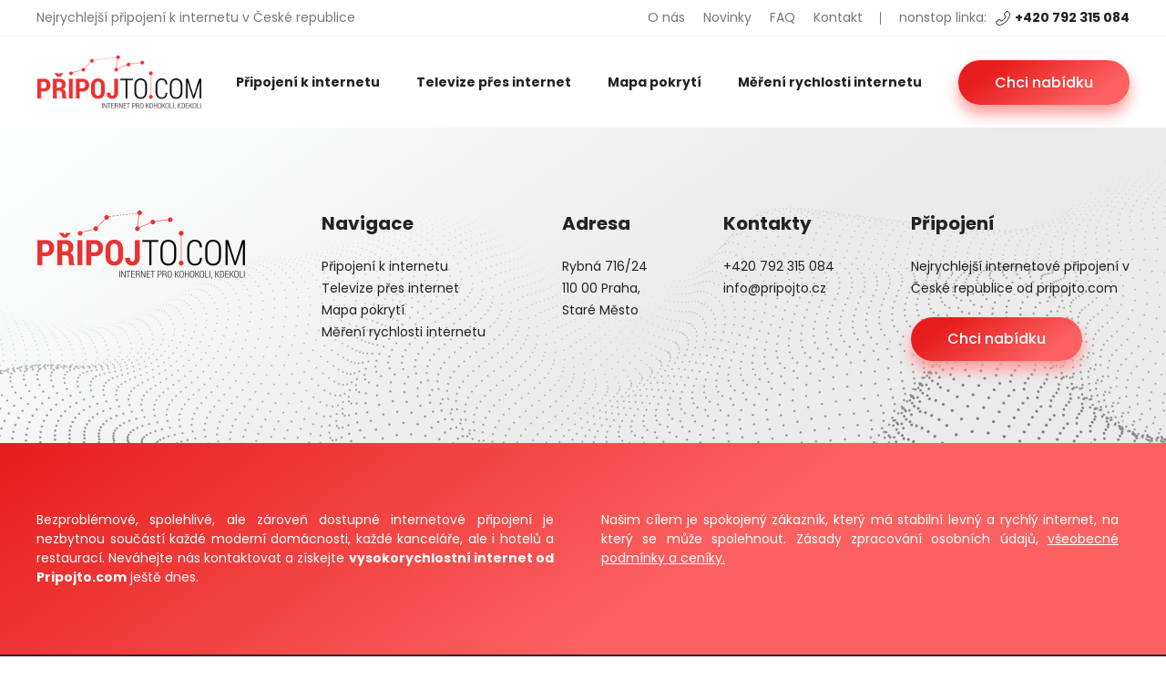

--- FILE ---
content_type: text/css
request_url: https://pripojto.com/wp-content/cache/min/1/dd5a979489b67493b9c0461b6b62f18e.css
body_size: 10726
content:
.adressPicker{margin-left:30px;z-index:9999999;color:#000;position:absolute;display:flex;flex-direction:column;background-color:#fff;border:1px solid #bcbcbc;width:calc(100% - 70px)}.adressPicker .choose{border-bottom:1px solid whitesmoke;padding:7px}.adressPicker .choose:hover{cursor:pointer;background-color:whitesmoke}.adressPicker .choose.active{background-color:whitesmoke}html{position:relative}.loader{position:absolute;right:16px;top:19px;width:20px;opacity:.5}a{background-color:transparent;-webkit-text-decoration-skip:objects}article,aside,footer,header,nav,section,figcaption,figure,main,details,menu{display:block;overflow:auto}template,[hidden]{display:none}audio,video,canvas{display:inline-block}audio:not([controls]){display:none;height:0}svg:not(:root){overflow:hidden}button,input,optgroup,select,textarea{margin:0}button,input{overflow:visible}button,select{text-transform:none}button,html[type="button"],[type="reset"],[type="submit"]{-webkit-appearance:button}button::-moz-focus-inner,[type="button"]::-moz-focus-inner,[type="reset"]::-moz-focus-inner,[type="submit"]::-moz-focus-inner{border-style:none;padding:0}button:-moz-focusring,[type="button"]:-moz-focusring,[type="reset"]:-moz-focusring,[type="submit"]:-moz-focusring{outline:1px dotted ButtonText}fieldset{padding:.35em .75em .625em}legend{box-sizing:border-box;color:inherit;display:table;max-width:100%;padding:0;white-space:normal}textarea{overflow:auto}[type="checkbox"],[type="radio"]{box-sizing:border-box;padding:0}[type="number"]::-webkit-inner-spin-button,[type="number"]::-webkit-outer-spin-button{height:auto}[type="search"]{-webkit-appearance:textfield;outline-offset:-2px}[type="search"]::-webkit-search-cancel-button,[type="search"]::-webkit-search-decoration{-webkit-appearance:none}::-webkit-file-upload-button{-webkit-appearance:button;font:inherit}html{-webkit-box-sizing:border-box;box-sizing:border-box;margin:0;padding:0}*,*:before,*:after{-webkit-box-sizing:inherit;box-sizing:inherit}body{font-family:'Poppins',sans-serif;margin:0;padding:0;font-size:16;color:#222}h1{font-size:40px}h2{font-size:32px;line-height:40px}h3{font-size:20px}a{color:inherit}a:hover{text-decoration:none}.container.text-content{max-width:800px;text-align:justify}.text-content h2,.text-content h3,.text-content h4{margin-top:40px;margin-bottom:10px}p a{text-decoration:underline}p a:hover{color:red;text-decoration:none}.faq__answer a{text-decoration:underline}.faq__answer a:hover{text-decoration:none}.container__wrapper{width:100%;display:flex;justify-content:center;position:relative;overflow:hidden}.container__wrapper.dark-bg{background:linear-gradient(145deg,rgba(254,255,255,1) 0%,rgba(235,235,235,1) 59%)}.container__wrapper.light-bg{background:linear-gradient(145deg,rgba(255,255,255,1) 0%,rgba(245,245,245,1) 70%)}.home .container__wrapper.light-bg{background:#fff}.container{width:100%;max-width:1340px;padding:90px 0;position:relative;z-index:20}.page-container{padding-top:30px}header{overflow:visible;display:block;width:100%;position:relative;z-index:100}.top-header__wrapper{width:100%;height:40px;display:flex;justify-content:center;border-bottom:1px solid #f4f4f4}.top-header{width:100%;height:100%;max-width:1340px;display:flex;justify-content:space-between;font-size:14px;color:#777}.top-header__left{height:100%;display:flex;align-items:center}.top-header__right{display:flex}.top-header__right,.top-header__menu,.top-header__nav,.menu-top-menu-container{height:100%}.top-header__nav ul{display:flex;margin:0;padding:0 10px;list-style:none;height:100%;position:relative}.top-header__nav ul::before{content:'';position:absolute;right:0;top:50%;margin-top:-7px;height:14px;width:1px;background-color:#777}.top-header__nav li{height:100%}.top-header__nav a{height:100%;display:flex;align-items:center;text-decoration:none;padding:10px;transition:all 0.2s ease}.top-header__nav a:hover{color:#e71d1d}.top-header__contact{height:100%;display:flex;align-items:center;padding-left:20px}.header-tel{margin-left:10px;font-weight:700;text-decoration:none;transition:all 0.2s ease;color:#222;display:flex;align-items:center;align-content:center}.header-tel svg{width:16px;height:auto;display:block;margin-right:5px;transform:scaleX(-1)}.phone-icon__header{fill:#222;transition:all 0.2s ease}.header-tel:hover{color:#e71d1d}.header-tel:hover .phone-icon__header{fill:#e71d1d}.bottom-header__wrapper{width:100%;display:flex;justify-content:center;height:100px}.bottom-header{width:100%;height:100%;max-width:1340px;display:flex;justify-content:space-between}.bottom-header__logo{height:100%}.bottom-header__logo a{display:block;height:100%;padding:20px 0}.bottom-header__logo img{width:auto;height:100%;display:block}.bottom-header__right,.bottom-header__menu,.bottom-header__nav,.menu-hlavni-menu-container{height:100%}.bottom-header__right{display:flex}.bottom-header__nav ul{height:100%;list-style:none;margin:0;padding:0;display:flex}.bottom-header__nav li{height:100%}.bottom-header__nav a{display:flex;align-items:center;height:100%;padding:0 20px;font-weight:700;transition:all 0.2s ease;text-decoration:none;transition:all 0.1s ease}.menu a:hover,.current_page_item a{color:#e71d1d}.bottom-header__cta{padding-left:20px;display:flex;align-items:center}.btn__wrapper{display:flex;justify-content:flex-end}.cta-link__btn{color:#fff;padding:12px 40px;text-decoration:none;border-radius:80px;background:#e71d1d;background:linear-gradient(145deg,rgba(231,29,29,1) 20%,rgba(252,97,97,1) 80%);font-weight:500;transition:all 0.2s ease;box-shadow:0 10px 16px #ff9d9d}.cta-link__btn:hover{transform:scale(.95);box-shadow:0 2px 10px #ff9d9d,0 2px 4px}.page-title__wrapper{width:100%;display:flex;justify-content:center}.page-title__header{max-width:800px}.page-title{width:100%;max-width:1340px;text-align:center;padding:45px 0;display:flex;flex-wrap:wrap;justify-content:center}.page-title h1{margin:20px 0;margin-top:0;font-size:38px;line-height:48px}.page-title__breadcrumbs{font-size:12px;color:#aaa;width:100%}.page-title__breadcrumbs a:hover{text-decoration:none}.page-title__claim{color:#888;font-weight:400;font-size:18px;margin:20px}.title-separator{width:100%;display:flex;justify-content:center;margin-top:30px}.title-separator__part{width:4px;height:4px;border-radius:50%;background-color:#e8e8e8;margin:0 5px}.title-separator__part:nth-of-type(2){width:6px;height:6px;background-color:#c8c8c8}.title-separator__part:nth-of-type(3){width:8px;height:8px;background-color:#b8b8b8}.title-separator__part:nth-of-type(4){width:10px;height:10px;background-color:#ff9d9d}.title-separator__part:nth-of-type(5){width:12px;height:12px;background-color:#e71d1d}.hp-intro{display:flex;position:relative}.web-animation{position:absolute;top:0;bottom:0;left:0;right:0;z-index:0;overflow:hidden}.web-animation canvas{width:100%;height:100%;position:relative;top:-140px}.hp-intro__left{width:65%;position:relative;z-index:10}.hp-intro__right{width:35%;position:relative;z-index:0}.laptop{width:150%;position:relative;left:-60px;top:-45px}.laptop.content-img img{height:auto;width:700px;height:auto;max-width:none;position:relative;z-index:30}.notebook-video{width:120%;height:100%;margin-left:-10%}.video__wrapper{position:absolute;left:-16px;top:20px;width:421px;height:282px;perspective:1073px;transform:rotate(-16.3deg)}.video__inner{width:100%;height:100%;background-color:#000;overflow:hidden;transform:rotateY(6deg)}.hp-title{width:100%;padding-bottom:90px}.hp-title h1{font-size:48px;margin:0}.cta-box{width:100%;padding:20px 30px;background-color:#e71d1d;border-radius:24px;box-shadow:0 14px 18px #fbb7b7}.cta-box__text{color:#fff;padding-bottom:20px}.cta-box__text h2{font-size:26px;margin:0;margin-bottom:5px;font-weight:500}.cta-box__text p{margin:0}.cta-form{width:100%;border-radius:40px;height:70px;background-color:#f5f5f5;display:flex}.cta-input__wrapper{width:100%;display:flex;justify-content:flex-start}.cta-address__wrapper,.cta-tel__wrapper{width:40%;height:100%;padding-right:15px;position:relative;transition:all 0.2s ease}.cta-address__wrapper.active,.cta-tel__wrapper.active{width:60%}.cta-address__wrapper label,.cta-tel__wrapper label{position:absolute;top:15px;left:30px;font-size:14px;font-weight:700}.cta-tel__wrapper label{left:30px}.cta-address__input,.cta-tel__input{width:100%;height:100%;padding:20px 60px 0 30px;background-color:transparent;border:none;border-radius:40px;font-size:16px}.cta-address__input:focus,.cta-tel__input:focus{outline:none;background-color:#fff;box-shadow:0 0 24px 0 rgb(0 0 0 / 8%)}.cta-address__reset,.cta-tel__reset{cursor:pointer;position:absolute;top:50%;right:30px;margin-top:-15px;width:30px;height:30px;border-radius:50%;background-color:#e8e8e8;transition:all 0.2s ease;display:none}.cta-address__wrapper.value .cta-address__reset,.cta-tel__wrapper.value .cta-tel__reset{display:block}.cta-tel__reset{right:30px}.cta-address__reset:hover,.cta-tel__reset:hover{background-color:#e71d1d}.cta-address__reset::before,.cta-tel__reset::before{content:'';width:14px;height:2px;background-color:#8e8e8e;transform:rotate(45deg);position:absolute;left:50%;margin-left:-7px;top:50%;margin-top:-1px;transition:all 0.2s ease}.cta-address__reset::after,.cta-tel__reset::after{content:'';width:14px;height:2px;background-color:#8e8e8e;transform:rotate(-45deg);position:absolute;left:50%;margin-left:-7px;top:50%;margin-top:-1px;transition:all 0.2s ease}.cta-address__reset:hover::before,.cta-address__reset:hover::after,.cta-tel__reset:hover::before,.cta-tel__reset:hover::after{background-color:#fff}.advantages{width:100%;display:flex}.advantage{width:25%;padding-right:40px}.advantage-icon{width:100%}.advantage-icon img{display:block;width:auto;height:50px}.advantage-text{width:100%}.advantage-text h3{margin:0;padding:20px 0;font-weight:500;font-size:18px}.advantage-text p{margin:0}.text-img{width:100%;display:flex}.text-img__left{width:50%}.text-img__right{width:50%}.text-img__text{width:100%}.text-img__text h2{margin-top:0}.text-img__cta{padding-top:10px;padding-bottom:40px}.tv-img img{position:relative;left:-90px}.internet-img img{position:relative;right:-90px}.variants{width:100%;display:flex;flex-wrap:wrap;padding-top:30px;border-top:1px solid #dedede}.variant{width:40%;border-radius:40px;display:flex;padding:14px 20px;box-shadow:0 4px 22px 0 rgb(0 0 0 / 10%);text-decoration:none;align-items:center;margin:10px 0;transition:all 0.2s ease;background-color:#fff}.variant:hover{transform:scale(.95);box-shadow:0 0 8px 0 rgb(0 0 0 / 10%)}.variant:nth-of-type(2n){margin-left:20px}.variant-text{padding-left:20px}.variant-img svg{height:30px;width:auto;display:block}.variant-text h3{margin:0;font-size:16px;line-height:16px;margin-bottom:5px}.variant-text p{margin:0;font-size:14px;line-height:14px;font-weight:700;color:#777}.linear-advantages{width:100%;display:flex;flex-wrap:wrap;justify-content:space-between;padding-bottom:10px}.linear-advantage{width:32%;padding:20px 0;display:flex;justify-content:center;align-items:center}.linear-advantage__img{padding-right:10px}.linear-advantage__img img{display:block;height:24px;width:auto}.linear-advantage__text{font-weight:700;font-size:14px}.reasons__wrapper{width:100%}.reasons__wrapper>h2{margin-top:0}.info-boxes{width:100%;display:flex;flex-wrap:wrap;justify-content:space-between}.info-box{width:32%;margin:1% 0;border-radius:40px;padding:40px;background:linear-gradient(145deg,rgba(231,29,29,1) 0%,rgba(252,97,97,1) 40%);box-shadow:0 14px 18px #fbb7b7}.info-box__icon svg{display:block;height:50px;width:auto}.info-box__text{color:#fff;padding-top:20px}.info-box__text h3{margin:0;margin-bottom:20px}.info-box__text p{margin:0}.pagination__wrapper{width:100%;max-width:800px;padding:10px 0}.pagination__wrapper.bottom{border-top:1px dashed #e8e8e8}.pagination{display:flex}.pagination .page-numbers{width:30px;height:30px;background-color:#f2f2f2;border-radius:50%;display:flex;justify-content:center;align-items:center;margin-right:5px;text-decoration:none}.pagination .page-numbers.next,.pagination .page-numbers.prev{font-size:0;display:none}.pagination .page-numbers.current,.pagination .page-numbers:hover{color:#fff;background:linear-gradient(145deg,rgba(231,29,29,1) 20%,rgba(252,97,97,1) 80%)}.addresses-container{padding-top:0}.other-addresses{padding-bottom:30px}.addresses{width:90%;display:flex;flex-wrap:wrap}.news__wrapper{width:100%;display:flex;justify-content:space-between}.news-item,.address{width:100%;border-radius:40px;box-shadow:0 4px 22px 0 rgb(0 0 0 / 10%);background-color:#fbfbfb;transition:all 0.2s ease}.address{width:31%;margin:1%;display:flex;flex-direction:column;position:relative}.pin{width:60px;position:absolute;right:-5px;top:-5px;z-index:10}.pin img{width:100%;height:auto;display:block}.news-item:hover,.address:hover{transform:scale(.95);background-color:#f4f4f4}.news-item:hover img,.address:hover .address-img img{transform:scale(2)}.news-item .cta-link__btn,.address .cta-link__btn{padding:5px 15px;font-size:14px;box-shadow:0 6px 12px #ff9d9d}.news-img figure,.address figure{margin:0;width:100%;display:block;overflow:hidden;background-color:#fff}.news-img img,.address-img img{display:block;width:100%;height:auto;transition:all 5s linear}.news-content,.address-content{padding:30px;height:100%;display:flex;flex-direction:column;justify-content:space-between}.news-text h3,.address-text h3{margin-top:0;margin-bottom:20px;transition:all 0.2s ease}.news-text h3:hover,.address-text h3:hover{color:#e71d1d}.news-text p,.address-text p{margin-bottom:0}.news-text a,.address-text a{text-decoration:none}.news-footer,.address-footer{width:100%;display:flex;justify-content:space-between;align-items:center;padding-top:20px}.address-footer{justify-content:flex-end}.news-date{font-size:14px}.news-main{width:32%}.news-main .news-item{height:100%;display:flex;flex-direction:column}.news-main .news-img,.address-img{width:100%;border-radius:40px 40px 0 0;overflow:hidden;min-height:280px}.news{width:68%;padding-left:2%}.page-news .news{width:100%;padding-left:0}.news .news-item{display:flex;margin-bottom:2%}.news .news-item:last-of-type{margin-bottom:0}.news .news-img{width:25%;border-radius:40px 0 0 40px;overflow:hidden}.news .news-img figure{height:100%}.news .news-img img{width:100%;height:100%;object-fit:cover}.news .news-img .placeholder{width:100%;height:100%;object-fit:contain;object-position:center center}.news .news-content{width:75%}.blog-img{width:100%;margin:0;padding-bottom:40px;display:flex;justify-content:center}.blog-img img{display:block;border-radius:24px;max-width:100%}footer{width:100%;font-size:14px}.footer-top{width:100%;display:flex;justify-content:center;background:linear-gradient(145deg,rgba(254,255,255,1) 0%,rgba(235,235,235,1) 59%)}.footer-top__content{width:100%;max-width:1340px;display:flex;justify-content:space-between;padding:90px 0;position:relative;z-index:10}.footer-top__col{max-width:20%}.footer-top__col h3{margin-top:0}.footer-nav ul{margin:0;padding:0}.footer-top p,.footer-top a,.footer-nav a{text-decoration:none;line-height:24px}.footer-nav a:hover,.footer-top a:hover{color:#e71d1d}.footer-bottom{width:100%;display:flex;justify-content:center;background:linear-gradient(145deg,rgba(231,29,29,1) 0%,rgba(252,97,97,1) 60%)}.footer-bottom__content{width:100%;max-width:1340px;display:flex;justify-content:space-between;color:#fff;padding:60px 0}.footer-bottom__col{width:49%;text-align:justify;padding-left:20px}.footer-bottom__col:first-of-type{padding-right:20px;padding-left:0}.footer-cta{margin-top:20px}.footer-copyright{width:100%;text-align:center;padding:10px 0;background-color:#222;color:#7f7f7f;font-size:12px}.footer-copyright a{color:#ccc;text-decoration:none;transition:all 0.2s ease}.footer-copyright a:hover{color:#fff}.availability-container{padding-top:40px;display:flex;justify-content:center;position:relative;z-index:20}.availability{display:flex;flex-wrap:wrap}.availability-table{width:100%;display:flex;justify-content:center}.availability-cta{width:100%;display:flex;justify-content:center;margin-top:40px}table{border-radius:20px;;box-shadow:0 4px 22px 0 rgb(0 0 0 / 10%);overflow:hidden;border-collapse:collapse}table th{padding:14px 40px;background:linear-gradient(145deg,rgba(231,29,29,1) 20%,rgba(252,97,97,1) 80%);color:#fff;font-weight:400;border:1px solid #e8e8e8}table td{padding:14px 40px;border:1px solid #e8e8e8;background-color:#fff;position:relative}table tr:nth-of-type(2n) td{background-color:#f8f8f8}.available::before,.dostupny::before{content:'';width:10px;height:10px;position:absolute;top:50%;margin-top:-5px;left:15px;background-color:rgb(38 180 23);box-shadow:0 0 8px rgb(38 180 23);border-radius:50%}.search-cta{width:340px;position:fixed;right:25px;bottom:25px;z-index:100;transition:all 0.2s ease;transform-origin:bottom right}.search-cta .cta-box{box-shadow:none;background:linear-gradient(145deg,rgba(252,90,90,.8) 0%,rgba(231,29,29,1) 60%);padding-top:30px;padding-bottom:30px}.search-cta.disabled{transform:scale(0)}.search-cta__close{position:absolute;top:10px;right:10px;width:30px;height:30px;cursor:pointer}.search-cta__close::before{content:'';width:14px;height:2px;background-color:#fff;transform:rotate(45deg);position:absolute;left:50%;margin-left:-7px;top:50%;margin-top:-1px;transition:all 0.2s ease;opacity:.8}.search-cta__close::after{content:'';width:14px;height:2px;background-color:#fff;transform:rotate(-45deg);position:absolute;left:50%;margin-left:-7px;top:50%;margin-top:-1px;transition:all 0.2s ease;opacity:.8}.search-cta__close:hover::before,.search-cta__close:hover::after{opacity:1}.search-cta .cta-form{flex-wrap:wrap;height:auto;border-radius:24px;padding:10px}.search-cta .cta-input__wrapper{flex-wrap:wrap}.search-cta .cta-tel__wrapper,.search-cta .cta-address__wrapper{width:100%;height:50px;padding-right:0}.search-cta .cta-tel__wrapper label,.search-cta .cta-address__wrapper label{display:none}.search-cta .cta-tel__input,.search-cta .cta-address__input{height:50px;border-radius:24px;padding-top:0;padding-left:15px}.search-cta .cta-submit__wrapper{display:flex;justify-content:flex-end;width:100%;height:50px}.search-cta .cta-tel__wrapper{padding-right:0}.search-cta .cta-submit__wrapper{padding-top:10px}.search-cta .submit-btn{padding-top:0;padding-bottom:0;width:100%;margin:0;top:0;height:100%}.search-cta .cta-address__reset,.search-cta .cta-tel__reset{right:10px}.search-cta__btn{width:60px;height:60px;background-color:rgba(231,29,29,1);border-radius:50%;position:fixed;right:15px;bottom:15px;z-index:100;transform:scale(0);transition:all 0.2s ease;transform-origin:top left;cursor:pointer;box-shadow:0 10px 16px #ff9d9d;display:flex;justify-content:center;align-items:center}.search-cta__btn img{width:43%;height:auto}.search-cta__btn:hover{background-color:rgb(255 61 61)}.search-cta__btn.active{transform:scale(1)}.inquiry__wrapper{display:flex;position:fixed;left:0;top:0;right:0;bottom:0;background-color:rgba(0,0,0,.5);justify-content:center;align-items:center;padding:80px;overflow:auto;opacity:0;z-index:0;pointer-events:none}.inquiry__wrapper.active{opacity:1;z-index:1000;pointer-events:all}.inquiry{width:100%;max-width:500px;background-color:#fff;border-radius:30px;padding:40px;box-shadow:0 4px 22px 0 rgb(0 0 0 / 10%);transform:translateY(-100%);transition:all 0.2s ease;text-align:center}.inquiry__wrapper.active .inquiry{transform:translateY(0)}.inquiry h2{font-size:26px;font-weight:500;margin-top:0;margin-bottom:0}.inquiry-service__wrapper{margin-top:0;font-weight:700}.s-1-js,.s-6-js{color:#6d6d6d}.s-2-js,.s-7-js{color:#b39749}.s-3-js{color:#3e67a2}.s-4-js{color:#e71d1d}.s-5-js,.s-8-js{color:#ad6924}.inquiry-form{padding:40px 0}.inquiry-footer{font-size:12px;color:#444;border-top:1px solid #e8e8e8;padding-top:20px}.inquiry-footer p{margin:0}.input__wrapper{position:relative;padding-bottom:20px}.inquiry-input{width:100%;background-color:#fff;height:50px;padding:10px 20px;box-shadow:0 0 24px 0 rgb(0 0 0 / 8%);border-radius:24px;border:none;font-size:16px;padding-top:24px;transition:all 0.2s ease;border-bottom:2px solid #fff}.inquiry-label{font-size:12px;position:absolute;top:5px;left:20px;font-weight:700}.inquiry-input:focus{outline:none;border-color:#ff9d9d}.inquiry-form .submit-btn{min-width:150px;padding-top:0;padding-bottom:0;height:40px}.inquiry-close{position:absolute;top:15px;right:15px;width:30px;height:30px;cursor:pointer}.inquiry-close::before{content:'';width:14px;height:2px;background-color:#444;transform:rotate(45deg);position:absolute;left:50%;margin-left:-7px;top:50%;margin-top:-1px;transition:all 0.2s ease;opacity:.6}.inquiry-close::after{content:'';width:14px;height:2px;background-color:#444;transform:rotate(-45deg);position:absolute;left:50%;margin-left:-7px;top:50%;margin-top:-1px;transition:all 0.2s ease;opacity:.8}.inquiry-close:hover::before,.inquiry-close:hover::after{opacity:1}.inquiry-service{display:none}.pricing__wrapper{width:100%;display:flex;justify-content:space-between}.pricing__wrapper.tv-pricing{justify-content:center;align-items:center}.pricing__wrapper.tv-pricing .pricing-item__perspective{margin:0 1.3333%}.pricing-item__perspective{width:23%;perspective:1000px}.pricing__wrapper.tv-pricing .pricing-item__perspective{width:25%}.pricing-item__perspective .pricing-item{width:100%}.pricing-item{width:23%;margin:5% 1.2% 5% 1.2%;border-radius:30px;overflow:hidden;box-shadow:0 0 24px 0 rgb(0 0 0 / 11%);backdrop-filter:blur(10px);background-color:rgba(255,255,255,.6);background:linear-gradient(145deg,rgba(254,255,255,.8) 0%,rgba(255,255,255,.55) 40%);transition:all 0.45s ease}.pricing-item.transparency{opacity:.4}.pricing__wrapper.tv-pricing .pricing-item{margin:0 1.3333%;width:33%}.pricing-item h3{margin:0;text-align:center}.pricing-head{background:linear-gradient(145deg,#999 40%,#6d6d6d 80%);padding:30px 30px 15px 30px;color:#fff;box-shadow:0 10px 16px #ccc}.gold .pricing-head{background:linear-gradient(145deg,#d2b25b 40%,#b39749 80%);box-shadow:0 10px 16px #d2b25b}.bronze .pricing-head{background:linear-gradient(145deg,#d39454 40%,#ad6924 80%);box-shadow:0 10px 16px #dea368}.platinum .pricing-head{background:linear-gradient(145deg,#92add1 40%,#5274a5 80%);box-shadow:0 10px 16px #b8c8de}.diamond .pricing-head{background:linear-gradient(145deg,rgba(231,29,29,1) 40%,#c50000 80%);box-shadow:0 10px 16px #ff9d9d}.pricing-body{padding:30px}.price-period{color:#444}.price-value{font-size:40px;font-weight:700;line-height:40px;color:#6d6d6d}.diamond .price-value{color:#e71d1d}.platinum .price-value{color:#3e67a2}.gold .price-value{color:#b39749}.bronze .price-value{color:#ad6924}.price-unit{color:#222;font-size:22px;margin-left:-2px}.price-period{font-weight:700}.pricing-item__icon{width:100%;display:flex;justify-content:center;padding:20px 0}.pricing-item__icon svg{width:80px;height:auto;display:block}.pricing-speed{width:100%;text-align:center}.pricing-speed__label{font-size:14px;color:#999}.pricing-speed__content{font-size:48px;font-weight:700}.tv-pricing .pricing-speed__content{flex-wrap:wrap;display:flex;text-align:center;justify-content:center}.tv-pricing .pricing-speed__unit{width:100%;text-align:center;display:block}.pricing-speed__unit{font-size:16px;margin-left:-5px}.pricing-params{width:100%}.pricing-param{padding:10px;font-size:14px;text-align:center}.pricing-note{border-bottom:1px solid #f2f2f2;padding-bottom:20px;margin-bottom:10px;color:#999}.highlight-param{font-weight:700;border-top:1px solid #f2f2f2;padding-top:20px;margin-top:10px}.available-param{display:flex;align-items:center;justify-content:center}.available-icon{position:relative;width:20px;height:20px;background:url(/wp-content/themes/4works-pripojto/assets/img/icons/available-service.png);background-size:contain;background-repeat:no-repeat;display:inline-block;margin-left:-20px;margin-right:5px}.pricing-cta{display:flex;justify-content:center;padding-top:20px}.text-highlight{color:#e71d1d}.cta-link__btn,.submit-btn{font-family:'Poppins',sans-serif;color:#fff;padding:12px 40px;text-decoration:none;border-radius:80px;background:#e71d1d;background:linear-gradient(145deg,rgba(231,29,29,1) 20%,rgba(252,97,97,1) 80%);font-weight:500;transition:all 0.2s ease;box-shadow:0 10px 16px #ff9d9d;cursor:pointer;border:none;font-size:16px;white-space:nowrap;display:inline-block}.submit-btn{padding:14px 20px;height:calc(100% - 20px);position:relative;top:10px;margin-right:10px}.cta-link__btn:hover,.submit-btn:hover{transform:scale(.95);box-shadow:0 2px 10px #ff9d9d,0 2px 4px;color:#fff}a.cta-link__btn:hover{color:#fff}.content-img{margin:0;display:block;overflow:visible}.content-img img{display:block;max-width:100%}.align-center{align-items:center;display:flex}.gradient-white{position:relative}.dots-1,.dots-2,.dots-3{position:relative}.dots-1::before,.dots-2::before,.dots-3::before{content:'';position:absolute;top:0;bottom:0;left:0;right:0;background-image:url(/wp-content/themes/4works-pripojto/assets/img/tv-pripojto-bg.png);background-size:contain;background-repeat:no-repeat;background-position:top 200px left}.dots-2::before{background-image:url(/wp-content/themes/4works-pripojto/assets/img/internet-pripojto-bg.png);background-position:top 100px right}.dots-3::before{background-image:url(/wp-content/themes/4works-pripojto/assets/img/footer-pripojto-bg.png);background-position:top -120px center;background-size:100% auto;z-index:0}.small-text{font-size:14px;color:#444}.under-title{margin-top:50px}.small-img{width:50%;left:0;margin-top:-50px}.center-img{display:flex;justify-content:center}.offset-img{position:relative;bottom:-40px}.offset-container{padding-bottom:40px;padding-top:40px}.speed-test{border-radius:40px;overflow:hidden;padding:40px 0;background-color:#fff;box-shadow:0 0 24px 0 rgb(0 0 0 / 11%)}.container.contact-container{display:flex;width:100%}.contact-container .inquiry-form{padding-top:10px;padding-bottom:0}.contact-container .submit-btn{padding:12px 40px;font-size:16px;display:block;height:auto}.contact-left,.contact-right{width:50%;padding-right:40px}.contact-left h2,.contact-right h2{margin-top:0}.contact-right{padding-right:0;padding-left:40px}.map__wrapper{position:relative}.map__wrapper svg{max-width:800px;height:auto;display:block}.map__wrapper{display:flex;justify-content:space-between}.map__wrapper svg polygon,.map__wrapper svg path{cursor:pointer;transition:all 0.4s ease}.map__wrapper svg polygon:hover,.map__wrapper svg path:hover{fill:#e71d1d}.map{width:50%}.map-text{width:100%;padding-right:40px}.map-text h2{margin-top:0}.address-links h2{display:none}.kraj-dost{display:flex;flex-wrap:wrap}.kraj-dost a{display:block;width:23%;margin:1%;box-shadow:0 0 24px 0 rgb(0 0 0 / 11%);padding:14px 20px;border-radius:40px;text-align:center;text-decoration:none;transition:all 0.2s ease;position:relative}.kraj-dost a::before{content:'';width:50px;height:35px;background:url(/wp-content/themes/4works-pripojto/assets/img/icons/pin.png);background-size:contain;background-repeat:no-repeat;position:absolute;right:-5px;top:-5px}.kraj-dost a:hover{transform:scale(.95);box-shadow:0 0 8px 0 rgb(0 0 0 / 10%)}.kolecko{border:16px solid #f3f3f3;border-radius:50%;border-top:16px solid #e71d1d;width:120px;height:120px;-webkit-animation:spin 2s linear infinite;animation:spin 2s linear infinite;margin-top:25px}@-webkit-keyframes spin{0%{-webkit-transform:rotate(0deg)}100%{-webkit-transform:rotate(360deg)}}@keyframes spin{0%{transform:rotate(0deg)}100%{transform:rotate(360deg)}}.faqs__wrapper{width:100%;display:flex;flex-wrap:wrap;justify-content:center}.faq__wrapper{padding:20px 0;border-top:1px dashed #e2e2e2;width:100%;max-width:800px}.faq__answer{text-align:justify}.faq__wrapper h2{margin:0;font-size:24px}.hamburger__wrapper{height:80px;align-items:center;cursor:pointer;padding:20px;display:none;position:absolute;top:50px;right:20px}.hamburger{display:flex;flex-direction:column;justify-content:space-between;width:32px;height:20px;position:relative}.hamburger-item{width:100%;height:2px;background-color:#888;transition:all 0.2s ease}.hamburger__wrapper:hover .hamburger-item{background-color:#e71d1d}.hamburger.active .hamburger-item:first-of-type{transform:rotate(45deg) translateX(7px) translateY(6px)}.hamburger.active .hamburger-item:nth-of-type(2){opacity:0}.hamburger.active .hamburger-item:last-of-type{transform:rotate(-45deg) translateX(6px) translateY(-6px)}@media only screen and (max-width:1700px){.hp-intro__left{width:60%}}@media only screen and (max-width:1600px){.laptop.content-img img{width:600px}.video__wrapper{left:-21px;top:2px;width:362px;height:272px}.hp-intro__left{padding-bottom:60px}.internet-img img{right:0}.tv-img img{left:0}.tv-img{padding-right:40px}.internet-img{padding-left:40px}}@media only screen and (max-width:1400px){.container,.bottom-header,.top-header,.footer-top__content,.footer-bottom__content{padding-left:40px;padding-right:40px}.cta-address__wrapper,.cta-tel__wrapper{width:50%}.bottom-header__nav a{font-size:14px}.laptop{left:-100px}.video__wrapper{left:-60px}}@media only screen and (max-width:1300px){.laptop{left:-140px}.video__wrapper{left:-100px}}@media only screen and (max-width:1250px){.bottom-header__nav a{padding:0 10px}.hp-intro__left{width:70%}.hp-intro__right{width:30%}.laptop.content-img img{width:530px}.laptop{left:-220px;top:-70px;width:325px;height:240px}.video__wrapper{left:-193px;top:-22px;width:323px;height:210px}}@media only screen and (max-width:1150px){#menu-hlavni-menu{position:absolute;top:100%;left:0;right:0;z-index:300;background-color:#fff;flex-wrap:wrap;height:auto;box-shadow:0 4px 22px 0 rgb(0 0 0 / 10%);display:none}#menu-hlavni-menu.active{display:flex}#menu-hlavni-menu li{width:100%;height:40px;border-bottom:1px solid #e8e8e8}#menu-hlavni-menu a{width:100%;text-align:center;display:flex;justify-content:center}.hamburger__wrapper{display:flex}.bottom-header__cta{position:relative;left:-50px}}@media only screen and (max-width:1100px){.top-header{flex-wrap:wrap}.top-header__left{display:none}.top-header__right{width:100%;display:flex;justify-content:center}.hp-intro{flex-wrap:wrap}.hp-intro__left{width:100%}.hp-intro__right{width:100%;padding-bottom:80px}.hp-title{padding-bottom:40px}.laptop{position:static;width:auto;height:auto}.laptop.content-img img{position:relative;left:120px}.video__wrapper{left:150px;top:50px}.advantages,.text-img{flex-wrap:wrap}.advantage{width:50%}.text-img__left{width:100%}.text-img__right{width:100%}.internet-img{padding-top:80px}.info-box{width:49%}.news__wrapper{flex-wrap:wrap}.news-main,.news{width:100%}.news{padding-left:0;padding-top:2%}.news-main .news-item{height:auto}.news-main .news-item{flex-direction:row}.news-img figure{height:100%}.news-img figure a{display:block;height:100%;width:100%}.news-img figure img{width:100%;height:100%;object-fit:cover}.news-main .news-img{width:25%}.news-main .news-content{width:75%}.news-main .news-img{min-height:0;border-radius:40px 0 0 40px}.footer-top__content{flex-wrap:wrap;justify-content:flex-start}.footer-top::before{background-position:bottom -100px center}.footer-top__col{max-width:100%;width:33.3333%;padding:20px}.footer-top__col img{max-width:100%}.pricing__wrapper{flex-wrap:wrap}.pricing-item{width:49%;margin:1% 0}.map__wrapper{flex-wrap:wrap}.address{width:48%}.kraj-dost a{width:31%}}@media only screen and (max-width:800px){.hp-intro__right{display:none}#web-animation-js{display:none}.advantage{width:100%;padding-bottom:40px}.advantage:last-of-type{padding-bottom:0}.variant{width:100%;margin:20px 0}.variant:nth-of-type(2n){margin-left:0}.linear-advantage{width:100%;justify-content:flex-start}.info-box{width:100%}.footer-top__col{width:50%}.footer-top__col:first-of-type{width:100%}.address{width:100%;margin-left:0;margin-right:0}.kraj-dost a{width:48%}.contact-container{flex-wrap:wrap}.contact-left,.contact-right{width:100%;padding:0}}@media only screen and (max-width:650px){.footer-top__col{width:100%}.footer-bottom__content{flex-wrap:wrap}.footer-bottom__col,.footer-bottom__col:first-of-type{padding:0;width:100%}.top-header__right{flex-wrap:wrap;height:80px}.top-header__menu,.top-header__contact{width:100%;height:40px;justify-content:center}.top-header__contact{padding:0}.top-header__wrapper{height:80px}.hamburger__wrapper{top:90px}.menu-top-menu-container{display:flex;justify-content:center}#menu-top-menu::before{display:none}.news .news-img,.news-main .news-img{width:100%;border-radius:40px 40px 0 0}.news .news-content,.news-main .news-content{width:100%}.news .news-item,.news-main .news-item{flex-wrap:wrap}.pricing-item{width:100%;margin:1% 0}.kraj-dost a{width:100%}}@media only screen and (max-width:550px){.cta-link__btn,.submit-btn{padding:5px 20px;font-size:14px;font-weight:400}.bottom-header__logo img{height:60%;margin-top:10px}.container,.bottom-header,.top-header,.footer-top__content,.footer-bottom__content,.footer-copyright{padding-left:20px;padding-right:20px}.container{padding-top:40px;padding-bottom:40px}.hamburger__wrapper{right:0}.inquiry__wrapper{padding:20px;overflow:auto;align-items:flex-start}.cta-form{height:auto;flex-wrap:wrap}.cta-input__wrapper,.cta-tel__input,.cta-tel__wrapper.active,.cta-address__wrapper.active{width:100%}.cta-input__wrapper{flex-wrap:wrap}.cta-tel__wrapper,.cta-address__wrapper{height:70px;width:100%;padding:0}.cta-tel__wrapper{margin-bottom:10px}.cta-tel__reset,.cta-address__reset{right:20px}.cta-submit__wrapper{width:100%;display:flex;justify-content:center}.submit-btn{width:100%;height:40px;top:0;margin-bottom:10px;margin-right:0;max-width:200px}.search-cta{width:300px}.search-cta .cta-submit__wrapper{justify-content:center}}.fworks_consent_shortcode{color:#ccc}.fworks_consent_modal_header h2{font-size:22px}.fworks_consent_bar{color:#333!important}.fworks_consent_bar{background-color:#efefef!important}.fworks_consent_enable_all{transition:all 0.2s;background:#e71d1d;background:linear-gradient(145deg,rgba(231,29,29,1) 20%,rgba(252,97,97,1) 80%)!important;color:#fff!important;border:none!important;border-radius:80px;padding:12px 30px!important}.fworks_consent_enable_all:hover{transform:scale(.95)}.fworks_consent_disable_all{transition:all 0.2s;color:#e71d1d;border:2px solid #e71d1d!important;border-radius:80px;padding:9px 27px!important}.fworks_consent_disable_all:hover{transform:scale(.95)}.fworks_consent_set{transition:all 0.2s;background:#e71d1d;background:linear-gradient(145deg,rgba(231,29,29,1) 20%,rgba(252,97,97,1) 80%)!important;color:#fff!important;border:0 solid transparent!important;border-radius:80px}.fworks_consent_set:hover{transform:scale(.95)}input[type='checkbox'].fworks_consent_checkbox:checked:before{background-color:#e71d1d!important}.podporujeme-wrapper h2{text-align:center}.podporujeme-loga{display:flex;justify-content:center;flex-wrap:wrap;gap:1.5rem}.podporujeme-loga img{width:150px;height:200px;object-fit:scale-down}body.compensate-for-scrollbar{overflow:hidden}.fancybox-active{height:auto}.fancybox-is-hidden{left:-9999px;margin:0;position:absolute!important;top:-9999px;visibility:hidden}.fancybox-container{-webkit-backface-visibility:hidden;height:100%;left:0;outline:none;position:fixed;-webkit-tap-highlight-color:transparent;top:0;-ms-touch-action:manipulation;touch-action:manipulation;transform:translateZ(0);width:100%;z-index:99992}.fancybox-container *{box-sizing:border-box}.fancybox-bg,.fancybox-inner,.fancybox-outer,.fancybox-stage{bottom:0;left:0;position:absolute;right:0;top:0}.fancybox-outer{-webkit-overflow-scrolling:touch;overflow-y:auto}.fancybox-bg{background:#1e1e1e;opacity:0;transition-duration:inherit;transition-property:opacity;transition-timing-function:cubic-bezier(.47,0,.74,.71)}.fancybox-is-open .fancybox-bg{opacity:.9;transition-timing-function:cubic-bezier(.22,.61,.36,1)}.fancybox-caption,.fancybox-infobar,.fancybox-navigation .fancybox-button,.fancybox-toolbar{direction:ltr;opacity:0;position:absolute;transition:opacity .25s ease,visibility 0s ease .25s;visibility:hidden;z-index:99997}.fancybox-show-caption .fancybox-caption,.fancybox-show-infobar .fancybox-infobar,.fancybox-show-nav .fancybox-navigation .fancybox-button,.fancybox-show-toolbar .fancybox-toolbar{opacity:1;transition:opacity .25s ease 0s,visibility 0s ease 0s;visibility:visible}.fancybox-infobar{color:#ccc;font-size:13px;-webkit-font-smoothing:subpixel-antialiased;height:44px;left:0;line-height:44px;min-width:44px;mix-blend-mode:difference;padding:0 10px;pointer-events:none;top:0;-webkit-touch-callout:none;-webkit-user-select:none;-moz-user-select:none;-ms-user-select:none;user-select:none}.fancybox-toolbar{right:0;top:0}.fancybox-stage{direction:ltr;overflow:visible;transform:translateZ(0);z-index:99994}.fancybox-is-open .fancybox-stage{overflow:hidden}.fancybox-slide{-webkit-backface-visibility:hidden;display:none;height:100%;left:0;outline:none;overflow:auto;-webkit-overflow-scrolling:touch;padding:44px;position:absolute;text-align:center;top:0;transition-property:transform,opacity;white-space:normal;width:100%;z-index:99994}.fancybox-slide:before{content:"";display:inline-block;font-size:0;height:100%;vertical-align:middle;width:0}.fancybox-is-sliding .fancybox-slide,.fancybox-slide--current,.fancybox-slide--next,.fancybox-slide--previous{display:block}.fancybox-slide--image{overflow:hidden;padding:44px 0}.fancybox-slide--image:before{display:none}.fancybox-slide--html{padding:6px}.fancybox-content{background:#fff;display:inline-block;margin:0;max-width:100%;overflow:auto;-webkit-overflow-scrolling:touch;padding:44px;position:relative;text-align:left;vertical-align:middle}.fancybox-slide--image .fancybox-content{animation-timing-function:cubic-bezier(.5,0,.14,1);-webkit-backface-visibility:hidden;background:transparent;background-repeat:no-repeat;background-size:100% 100%;left:0;max-width:none;overflow:visible;padding:0;position:absolute;top:0;transform-origin:top left;transition-property:transform,opacity;-webkit-user-select:none;-moz-user-select:none;-ms-user-select:none;user-select:none;z-index:99995}.fancybox-can-zoomOut .fancybox-content{cursor:zoom-out}.fancybox-can-zoomIn .fancybox-content{cursor:zoom-in}.fancybox-can-pan .fancybox-content,.fancybox-can-swipe .fancybox-content{cursor:grab}.fancybox-is-grabbing .fancybox-content{cursor:grabbing}.fancybox-container [data-selectable=true]{cursor:text}.fancybox-image,.fancybox-spaceball{background:transparent;border:0;height:100%;left:0;margin:0;max-height:none;max-width:none;padding:0;position:absolute;top:0;-webkit-user-select:none;-moz-user-select:none;-ms-user-select:none;user-select:none;width:100%}.fancybox-spaceball{z-index:1}.fancybox-slide--iframe .fancybox-content,.fancybox-slide--map .fancybox-content,.fancybox-slide--pdf .fancybox-content,.fancybox-slide--video .fancybox-content{height:100%;overflow:visible;padding:0;width:100%}.fancybox-slide--video .fancybox-content{background:#000}.fancybox-slide--map .fancybox-content{background:#e5e3df}.fancybox-slide--iframe .fancybox-content{background:#fff}.fancybox-iframe,.fancybox-video{background:transparent;border:0;display:block;height:100%;margin:0;overflow:hidden;padding:0;width:100%}.fancybox-iframe{left:0;position:absolute;top:0}.fancybox-error{background:#fff;cursor:default;max-width:400px;padding:40px;width:100%}.fancybox-error p{color:#444;font-size:16px;line-height:20px;margin:0;padding:0}.fancybox-button{background:rgba(30,30,30,.6);border:0;border-radius:0;box-shadow:none;cursor:pointer;display:inline-block;height:44px;margin:0;padding:10px;position:relative;transition:color .2s;vertical-align:top;visibility:inherit;width:44px}.fancybox-button,.fancybox-button:link,.fancybox-button:visited{color:#ccc}.fancybox-button:hover{color:#fff}.fancybox-button:focus{outline:none}.fancybox-button.fancybox-focus{outline:1px dotted}.fancybox-button[disabled],.fancybox-button[disabled]:hover{color:#888;cursor:default;outline:none}.fancybox-button div{height:100%}.fancybox-button svg{display:block;height:100%;overflow:visible;position:relative;width:100%}.fancybox-button svg path{fill:currentColor;stroke-width:0}.fancybox-button--fsenter svg:nth-child(2),.fancybox-button--fsexit svg:first-child,.fancybox-button--pause svg:first-child,.fancybox-button--play svg:nth-child(2){display:none}.fancybox-progress{background:#ff5268;height:2px;left:0;position:absolute;right:0;top:0;transform:scaleX(0);transform-origin:0;transition-property:transform;transition-timing-function:linear;z-index:99998}.fancybox-close-small{background:transparent;border:0;border-radius:0;color:#ccc;cursor:pointer;opacity:.8;padding:8px;position:absolute;right:-12px;top:-44px;z-index:401}.fancybox-close-small:hover{color:#fff;opacity:1}.fancybox-slide--html .fancybox-close-small{color:currentColor;padding:10px;right:0;top:0}.fancybox-slide--image.fancybox-is-scaling .fancybox-content{overflow:hidden}.fancybox-is-scaling .fancybox-close-small,.fancybox-is-zoomable.fancybox-can-pan .fancybox-close-small{display:none}.fancybox-navigation .fancybox-button{background-clip:content-box;height:100px;opacity:0;position:absolute;top:calc(50% - 50px);width:70px}.fancybox-navigation .fancybox-button div{padding:7px}.fancybox-navigation .fancybox-button--arrow_left{left:0;left:env(safe-area-inset-left);padding:31px 26px 31px 6px}.fancybox-navigation .fancybox-button--arrow_right{padding:31px 6px 31px 26px;right:0;right:env(safe-area-inset-right)}.fancybox-caption{background:linear-gradient(0deg,rgba(0,0,0,.85) 0,rgba(0,0,0,.3) 50%,rgba(0,0,0,.15) 65%,rgba(0,0,0,.075) 75.5%,rgba(0,0,0,.037) 82.85%,rgba(0,0,0,.019) 88%,transparent);bottom:0;color:#eee;font-size:14px;font-weight:400;left:0;line-height:1.5;padding:75px 44px 25px;pointer-events:none;right:0;text-align:center;z-index:99996}@supports (padding:max(0px)){.fancybox-caption{padding:75px max(44px,env(safe-area-inset-right)) max(25px,env(safe-area-inset-bottom)) max(44px,env(safe-area-inset-left))}}.fancybox-caption--separate{margin-top:-50px}.fancybox-caption__body{max-height:50vh;overflow:auto;pointer-events:all}.fancybox-caption a,.fancybox-caption a:link,.fancybox-caption a:visited{color:#ccc;text-decoration:none}.fancybox-caption a:hover{color:#fff;text-decoration:underline}.fancybox-loading{animation:a 1s linear infinite;background:transparent;border:4px solid #888;border-bottom-color:#fff;border-radius:50%;height:50px;left:50%;margin:-25px 0 0 -25px;opacity:.7;padding:0;position:absolute;top:50%;width:50px;z-index:99999}@keyframes a{to{transform:rotate(1turn)}}.fancybox-animated{transition-timing-function:cubic-bezier(0,0,.25,1)}.fancybox-fx-slide.fancybox-slide--previous{opacity:0;transform:translate3d(-100%,0,0)}.fancybox-fx-slide.fancybox-slide--next{opacity:0;transform:translate3d(100%,0,0)}.fancybox-fx-slide.fancybox-slide--current{opacity:1;transform:translateZ(0)}.fancybox-fx-fade.fancybox-slide--next,.fancybox-fx-fade.fancybox-slide--previous{opacity:0;transition-timing-function:cubic-bezier(.19,1,.22,1)}.fancybox-fx-fade.fancybox-slide--current{opacity:1}.fancybox-fx-zoom-in-out.fancybox-slide--previous{opacity:0;transform:scale3d(1.5,1.5,1.5)}.fancybox-fx-zoom-in-out.fancybox-slide--next{opacity:0;transform:scale3d(.5,.5,.5)}.fancybox-fx-zoom-in-out.fancybox-slide--current{opacity:1;transform:scaleX(1)}.fancybox-fx-rotate.fancybox-slide--previous{opacity:0;transform:rotate(-1turn)}.fancybox-fx-rotate.fancybox-slide--next{opacity:0;transform:rotate(1turn)}.fancybox-fx-rotate.fancybox-slide--current{opacity:1;transform:rotate(0deg)}.fancybox-fx-circular.fancybox-slide--previous{opacity:0;transform:scale3d(0,0,0) translate3d(-100%,0,0)}.fancybox-fx-circular.fancybox-slide--next{opacity:0;transform:scale3d(0,0,0) translate3d(100%,0,0)}.fancybox-fx-circular.fancybox-slide--current{opacity:1;transform:scaleX(1) translateZ(0)}.fancybox-fx-tube.fancybox-slide--previous{transform:translate3d(-100%,0,0) scale(.1) skew(-10deg)}.fancybox-fx-tube.fancybox-slide--next{transform:translate3d(100%,0,0) scale(.1) skew(10deg)}.fancybox-fx-tube.fancybox-slide--current{transform:translateZ(0) scale(1)}@media (max-height:576px){.fancybox-slide{padding-left:6px;padding-right:6px}.fancybox-slide--image{padding:6px 0}.fancybox-close-small{right:-6px}.fancybox-slide--image .fancybox-close-small{background:#4e4e4e;color:#f2f4f6;height:36px;opacity:1;padding:6px;right:0;top:0;width:36px}.fancybox-caption{padding-left:12px;padding-right:12px}@supports (padding:max(0px)){.fancybox-caption{padding-left:max(12px,env(safe-area-inset-left));padding-right:max(12px,env(safe-area-inset-right))}}}.fancybox-share{background:#f4f4f4;border-radius:3px;max-width:90%;padding:30px;text-align:center}.fancybox-share h1{color:#222;font-size:35px;font-weight:700;margin:0 0 20px}.fancybox-share p{margin:0;padding:0}.fancybox-share__button{border:0;border-radius:3px;display:inline-block;font-size:14px;font-weight:700;line-height:40px;margin:0 5px 10px;min-width:130px;padding:0 15px;text-decoration:none;transition:all .2s;-webkit-user-select:none;-moz-user-select:none;-ms-user-select:none;user-select:none;white-space:nowrap}.fancybox-share__button:link,.fancybox-share__button:visited{color:#fff}.fancybox-share__button:hover{text-decoration:none}.fancybox-share__button--fb{background:#3b5998}.fancybox-share__button--fb:hover{background:#344e86}.fancybox-share__button--pt{background:#bd081d}.fancybox-share__button--pt:hover{background:#aa0719}.fancybox-share__button--tw{background:#1da1f2}.fancybox-share__button--tw:hover{background:#0d95e8}.fancybox-share__button svg{height:25px;margin-right:7px;position:relative;top:-1px;vertical-align:middle;width:25px}.fancybox-share__button svg path{fill:#fff}.fancybox-share__input{background:transparent;border:0;border-bottom:1px solid #d7d7d7;border-radius:0;color:#5d5b5b;font-size:14px;margin:10px 0 0;outline:none;padding:10px 15px;width:100%}.fancybox-thumbs{background:#ddd;bottom:0;display:none;margin:0;-webkit-overflow-scrolling:touch;-ms-overflow-style:-ms-autohiding-scrollbar;padding:2px 2px 4px;position:absolute;right:0;-webkit-tap-highlight-color:rgba(0,0,0,0);top:0;width:212px;z-index:99995}.fancybox-thumbs-x{overflow-x:auto;overflow-y:hidden}.fancybox-show-thumbs .fancybox-thumbs{display:block}.fancybox-show-thumbs .fancybox-inner{right:212px}.fancybox-thumbs__list{font-size:0;height:100%;list-style:none;margin:0;overflow-x:hidden;overflow-y:auto;padding:0;position:absolute;position:relative;white-space:nowrap;width:100%}.fancybox-thumbs-x .fancybox-thumbs__list{overflow:hidden}.fancybox-thumbs-y .fancybox-thumbs__list::-webkit-scrollbar{width:7px}.fancybox-thumbs-y .fancybox-thumbs__list::-webkit-scrollbar-track{background:#fff;border-radius:10px;box-shadow:inset 0 0 6px rgba(0,0,0,.3)}.fancybox-thumbs-y .fancybox-thumbs__list::-webkit-scrollbar-thumb{background:#2a2a2a;border-radius:10px}.fancybox-thumbs__list a{-webkit-backface-visibility:hidden;backface-visibility:hidden;background-color:rgba(0,0,0,.1);background-position:50%;background-repeat:no-repeat;background-size:cover;cursor:pointer;float:left;height:75px;margin:2px;max-height:calc(100% - 8px);max-width:calc(50% - 4px);outline:none;overflow:hidden;padding:0;position:relative;-webkit-tap-highlight-color:transparent;width:100px}.fancybox-thumbs__list a:before{border:6px solid #ff5268;bottom:0;content:"";left:0;opacity:0;position:absolute;right:0;top:0;transition:all .2s cubic-bezier(.25,.46,.45,.94);z-index:99991}.fancybox-thumbs__list a:focus:before{opacity:.5}.fancybox-thumbs__list a.fancybox-thumbs-active:before{opacity:1}@media (max-width:576px){.fancybox-thumbs{width:110px}.fancybox-show-thumbs .fancybox-inner{right:110px}.fancybox-thumbs__list a{max-width:calc(100% - 10px)}}/*!
 * 4W Consent
 *
 * Copyright 2021 4WORKS Solutions
 */
 .fworks_consent_button,.fworks_consent_button_settings{cursor:pointer;white-space:nowrap}input[type=checkbox]{-moz-appearance:initial}.fworks_consent_bar{position:fixed;padding:15px;display:-webkit-box;display:-ms-flexbox;display:flex;-webkit-box-pack:justify;-ms-flex-pack:justify;justify-content:space-between;bottom:0;z-index:900000;background:#000;color:#fff;-webkit-animation:slideUp 1.5s;animation:slideUp 1.5s}.fworks_consent_bar_text,.fworks_consent_bar_buttons{display:-webkit-box;display:-ms-flexbox;display:flex;-webkit-box-align:center;-ms-flex-align:center;align-items:center}.fworks_consent_bar_init{width:100%}.fworks_consent_button{border:1px solid #fff;padding:8px 25px;margin-left:15px;margin-right:15px}.fworks_consent_button:last-child{margin-right:0}.fworks_consent_enable_all{background:#fff;color:#000}.fworks_consent_button_settings{margin-left:15px;margin-right:15px;text-decoration:underline}.fworks_consent_bar_mini{width:200px;-webkit-box-pack:center;-ms-flex-pack:center;justify-content:center}.fworks_consent_bar_init .fworks_consent_bar_mini_close{display:none}.fworks_consent_bar_mini .fworks_consent_bar_mini_close{display:block}.fworks_consent_bar_mini-inner{display:flex;align-items:center;justify-content:center}.fworks_consent_bar_mini_close{cursor:pointer}.fworks_consent_bar_mini .fworks_consent_button_settings{margin-left:0}#fworks_consent_modal{z-index:999999;display:none;position:fixed;left:0;top:0;width:100%;height:100%;overflow:hidden;-webkit-backdrop-filter:blur(2px);backdrop-filter:blur(2px);background-color:rgb(0,0,0);background-color:rgba(0,0,0,.4)}.fworks_consent_modal_content{margin:auto;background-color:#fff;position:relative;padding:0;outline:0;width:600px;max-width:100vw}.fworks_consent_modal_footer,.fworks_consent_modal_body,.fworks_consent_modal_header{padding-left:50px;padding-right:50px}.fworks_consent_modal_footer,.fworks_consent_modal_header{padding-top:20px;padding-bottom:20px}.fworks_consent_modal_header h2{margin:0;width:90%}.fworks_consent_modal_body{min-height:400px;height:60vh;overflow:auto}.fworks_consent_modal_footer{display:-webkit-box;display:-ms-flexbox;display:flex;-webkit-box-align:center;-ms-flex-align:center;align-items:center;-webkit-box-pack:end;-ms-flex-pack:end;justify-content:end;border-top:2px solid #e6e6e6}.fworks_checkbox_row{border-bottom:2px solid #e6e6e6;position:relative;width:calc(100% - 6px);margin-bottom:15px}.fworks_checkbox_row:last-of-type{border-bottom:none}.fworks_consent_set{background:#000;color:#fff;padding:10px 35px}.fworks_consent_modal_close{font-size:28px;position:absolute;right:25px;top:0;cursor:pointer}.fworks_consent_description,.fworks_consent_modal_header h2,.fworks_consent_modal_body,.fworks_consent_modal_footer{color:#000!important}.fworks_consent_description p{margin-bottom:0}.fworks_consent_description h3{margin-top:0}.fworks_consent_description{font-size:14px!important;line-height:1.6;padding:25px 0}input[type='checkbox'].fworks_consent_checkbox{display:block;cursor:pointer;position:absolute;right:0;top:20px;-moz-appearance:none;-webkit-appearance:none;-o-appearance:none;border:0;color:rgba(255,255,255,0);border-color:rgba(255,255,255,0);background-color:rgba(255,255,255,0)}input[type='checkbox'].fworks_consent_checkbox:before{content:'';display:block;position:absolute;top:0;left:-23px;height:28px;width:46px;background-color:#bbb;border-radius:14px;-webkit-transition:background-color 0.2s;-o-transition:background-color 0.2s;transition:background-color 0.2s;cursor:pointer}input[type='checkbox'].fworks_consent_checkbox:after{content:'';display:block;position:absolute;transition:transform 0.2s,-webkit-transform 0.2s;top:2px;left:-21px;border-radius:12px;-webkit-box-shadow:0 2px 3px rgba(0,0,0,.3);box-shadow:0 2px 3px rgba(0,0,0,.3);background-color:#fff;height:24px;width:24px;cursor:pointer}input[type='checkbox'].fworks_consent_checkbox:checked:after,input[type='checkbox'].fworks_consent_checkbox:disabled:after{-webkit-transform:translateX(18px);-ms-transform:translateX(18px);transform:translateX(18px)}input[type='checkbox'].fworks_consent_checkbox:checked:before{background-color:#000}input[type='checkbox'].fworks_consent_checkbox:disabled:before{background-color:#dfdfdf}@-webkit-keyframes slideUp{from{opacity:0;-webkit-transform:translateY(100px);transform:translateY(100px)}to{opacity:1;-webkit-transform:translateY(0);transform:translateY(0)}}@keyframes slideUp{from{opacity:0;-webkit-transform:translateY(100px);transform:translateY(100px)}to{opacity:1;-webkit-transform:translateY(0);transform:translateY(0)}}@media only screen and (max-width:500px){.fworks_consent_modal_header,.fworks_consent_modal_body,.fworks_consent_modal_footer{padding-left:15px;padding-right:15px}#fworks_consent_modal{padding-top:0}input[type='checkbox'].fworks_consent_checkbox{right:30px!important}}@media only screen and (max-height:700px){#fworks_consent_modal{height:100%}.fworks_consent_modal_header{height:15vh;overflow:hidden}.fworks_consent_modal_header h2{font-size:18px!important;line-height:1.2!important}.fworks_consent_modal_footer{height:25vh;overflow:hidden;max-height:fit-content}.fworks_consent_modal_body{min-height:unset;height:60vh}}@media only screen and (max-width:800px){.fworks_consent_bar{flex-direction:column}.fworks_consent_bar_buttons{flex-direction:column}.fworks_consent_button,.fworks_consent_button_settings{margin:5px 0;width:100%;text-align:center}}@media only screen and (max-width:400px){input[type='checkbox'].fworks_consent_checkbox:after{top:0}input[type='checkbox'].fworks_consent_checkbox:before{top:-2px}}.fworks_consent_bar_mini_left{justify-content:flex-start!important}.fworks_consent_bar_mini_center{justify-content:center!important}.fworks_consent_bar_mini_right{justify-content:flex-end!important}.fworks_consent_button_settings_shortcode{margin-left:0px!important;margin-right:0px!important}

--- FILE ---
content_type: application/javascript
request_url: https://pripojto.com/wp-content/plugins/4w-consent-with-cache/assets/js/4works.cookie.js?ver=6.9
body_size: 981
content:
jQuery(document).ready(function(){
    //jQuery(".fworks_consent_set").click(function(fn) {
    jQuery(document).on("click", ".fworks_consent_set", function(fn) {
        var prefix = 'fworks_consent_';
        var consents = "";
        var stav = getCookie('fworks_consent_analytic');
        var ttl = parseInt(consent_settings.ttl);
        setCookie(prefix + 'necessary', '1', ttl);
        consents = consents + "#necessary" + ":1";
        jQuery(".fworks_consent_checkbox").each(function(fn1) {
              var nazev = this.name;
              var ttl = parseInt(consent_settings.ttl);
              if (jQuery(this).is(':checked')) {
                  setCookie(prefix + nazev, '1', ttl);
                  consents = consents + "#" + nazev + ":1";
              } else {
                  setCookie(prefix + nazev, '0', ttl);
                  consents = consents + "#" + nazev + ":0";
              }
            }
        );
        //console.log(consent_data);
        if (stav != 0 && stav != 1) {
            jQuery.each(consent_data, function(type, item) {
                jQuery.each(item, function(position, code) {
                    if (code != false && getCookie(prefix + type) == 1) {
                        if (position == 'footer') {
                            jQuery("body").append(code);
                        }
                        if (position == 'head') {
                            jQuery("head").append(code);
                        }
                    }
                });
            });
        }
        jQuery("#fworks_consent_modal").hide();
        jQuery(".fworks_consent_bar_init").hide();
        jQuery("html").css("overflow-y", "auto");
        request = jQuery.ajax({
            url: "/wp-content/plugins/4w-consent-with-cache/log-consent.php",
            type: "post",
            data: "consent=" + consents
        });
        request.done(function (response, textStatus, jqXHR){
            console.log(response);
        });
    });

    //jQuery(".fworks_consent_enable_all").click(function(fn) {
    jQuery(document).on("click", ".fworks_consent_enable_all", function(fn) {
        var prefix = 'fworks_consent_';
        var consents = "";
        jQuery(".fworks_consent_checkbox").each(function(fn1) {
              var nazev = this.name;
              var ttl = parseInt(consent_settings.ttl);
              setCookie(prefix + nazev, '1', ttl);
              consents = consents + "#" + nazev + ":1";
           }
        );
        //location.reload();
        jQuery.each(consent_data, function(type, item) {
            jQuery.each(item, function(position, code) {
                //if (code != false && $.cookie(prefix + type) == 1) {
                if (code != false && getCookie(prefix + type) == 1) {
                    if (position == 'footer') {
                        jQuery("body").append(code);
                    }
                    if (position == 'head') {
                        jQuery("head").append(code);
                    }
                }
            });
        });
        jQuery("#fworks_consent_modal").hide();
        jQuery(".fworks_consent_bar_init").hide();
        jQuery("html").css("overflow-y", "auto");
        request = jQuery.ajax({
            url: "/wp-content/plugins/4w-consent/log-consent.php",
            type: "post",
            data: "consent=" + consents
        });
        request.done(function (response, textStatus, jqXHR){
            console.log(response);
        });
        //location.reload();
    });

    //jQuery(".fworks_consent_disable_all").click(function(fn) {
    jQuery(document).on("click", ".fworks_consent_disable_all", function(fn) {
        var prefix = 'fworks_consent_';
        var consents = "";
        consents["test"] = 0;
        jQuery(".fworks_consent_checkbox").each(function(fn1) {
              var nazev = this.name;
              var ttl = parseInt(consent_settings.ttl);
              setCookie(prefix + nazev, '0', ttl);
              consents = consents + "#" + nazev + ":0";
           }
        );
        jQuery.each(consent_data, function(type, item) {
            jQuery.each(item, function(position, code) {
                if (code != false && getCookie(prefix + type) == 1) {
                    if (position == 'footer') {
                        jQuery("body").append(code);
                    }
                    if (position == 'head') {
                        jQuery("head").append(code);
                    }
                }
            });
        });
        jQuery("#fworks_consent_modal").hide();
        jQuery(".fworks_consent_bar_init").hide();
        jQuery("html").css("overflow-y", "auto");
        request = jQuery.ajax({
            url: "/wp-content/plugins/4w-consent/log-consent.php",
            type: "post",
            data: "consent=" + consents
        });
        request.done(function (response, textStatus, jqXHR){
            console.log(response);
        });
        //location.reload();
    });

    //jQuery(".fworks_consent_modal_close").click(function(fn) {
    jQuery(document).on("click", ".fworks_consent_modal_close", function(fn) {
        jQuery("#fworks_consent_modal").hide();
        jQuery("html").css("overflow-y", "auto");
    });
});

function getCookie(cname) {
  let name = cname + "=";
  let decodedCookie = decodeURIComponent(document.cookie);
  let ca = decodedCookie.split(';');
  for(let i = 0; i <ca.length; i++) {
    let c = ca[i];
    while (c.charAt(0) == ' ') {
      c = c.substring(1);
    }
    if (c.indexOf(name) == 0) {
      return c.substring(name.length, c.length);
    }
  }
  return "";
}

function setCookie(cname, cvalue, exdays) {
  const d = new Date();
  d.setTime(d.getTime() + (exdays*24*60*60*1000));
  let expires = "expires="+ d.toUTCString();
  document.cookie = cname + "=" + cvalue + ";" + expires + ";path=/";
}